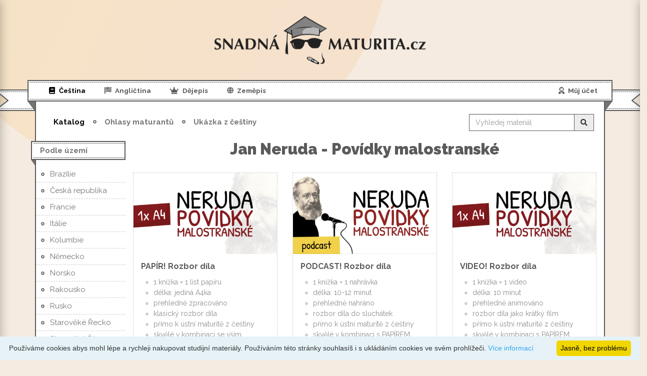

--- FILE ---
content_type: text/html; charset=utf-8
request_url: https://snadnamaturita.cz/katalog/cestina/materialy/jan-neruda-povidky-malostranske
body_size: 9505
content:
<!DOCTYPE html>
<html>
<head>
  <title>Snadná maturita</title>
  <link rel="stylesheet" media="all" href="/assets/application-794fdfe6fcdcb103a46103846609030a125af7fe3f1480a6a6a47b2cc85da00a.css" />
  <script src="/assets/application-8ac45bd5fe55c24823fecef687959599018df99dea9d852c4dd38196aa63f3bf.js"></script>
  <meta name="csrf-param" content="authenticity_token" />
<meta name="csrf-token" content="YM3kGgyhkPnA2vh0Nr8QAPpT7vHsZW09dcoIerGo2BxM+Es8w+mqImBHhitDo4zVnZ23rqi5oh4hkO93vSX67g==" />
  <meta name="viewport" content="width=device-width, initial-scale=1, maximum-scale=1">
  <script>
    (function (i, s, o, g, r, a, m) {
        i['GoogleAnalyticsObject'] = r;
        i[r] = i[r] || function () {
            (i[r].q = i[r].q || []).push(arguments)
        }, i[r].l = 1 * new Date();
        a = s.createElement(o),
            m = s.getElementsByTagName(o)[0];
        a.async = 1;
        a.src = g;
        m.parentNode.insertBefore(a, m)
    })(window, document, 'script', '//www.google-analytics.com/analytics.js', 'ga');
    ga('create', 'UA-36034354-2', 'auto');
    ga('send', 'pageview');
</script>
  <!-- Meta Pixel Code -->
<script>
    !function (f, b, e, v, n, t, s) {
        if (f.fbq) return;
        n = f.fbq = function () {
            n.callMethod ?
                n.callMethod.apply(n, arguments) : n.queue.push(arguments)
        };
        if (!f._fbq) f._fbq = n;
        n.push = n;
        n.loaded = !0;
        n.version = '2.0';
        n.queue = [];
        t = b.createElement(e);
        t.async = !0;
        t.src = v;
        s = b.getElementsByTagName(e)[0];
        s.parentNode.insertBefore(t, s)
    }(window, document, 'script',
        'https://connect.facebook.net/en_US/fbevents.js');
    fbq('init', '346938794476189');
    fbq('track', 'PageView');
</script>
<noscript><img height="1" width="1" style="display:none"
               src="https://www.facebook.com/tr?id=346938794476189&ev=PageView&noscript=1"
  /></noscript>
<!-- End Meta Pixel Code -->
  <!-- Google tag (gtag.js) -->
<script async src="https://www.googletagmanager.com/gtag/js?id=G-VTDVQNB0W0"></script>
<script>
    window.dataLayer = window.dataLayer || [];

    function gtag() {
        dataLayer.push(arguments);
    }

    gtag('js', new Date());

    gtag('config', 'G-VTDVQNB0W0');
</script>
  <link rel="apple-touch-icon" sizes="180x180" href="/assets/favicon/apple-touch-icon-3b8fc1d4cdda677e7ecaf221268042820f46dc756cf7cc724f6e771926fd64b5.png">
<link rel="icon" type="image/png" sizes="32x32" href="/assets/favicon/favicon-32x32-93174b739a85315a9568d70332b7d1a6483b6a264a282db12710e50facc22598.png">
<link rel="icon" type="image/png" sizes="16x16" href="/assets/favicon/favicon-16x16-1fbb98e8679534b59a435d9b0bb09cf026174c4eeb3fa45bf79435decec1a834.png">
<link rel="mask-icon" href="/assets/favicon/safari-pinned-tab-6573df81ac6e7c2459fccdf6fe9f09652b2fe648f7edfb1ae7cff0ce5a5379ce.svg" color="#0EC9FC">
<link rel="shortcut icon" href="/assets/favicon/favicon-528cc47344e3bad35b3f44b13aca1217620f21a40637d7113f803313de0e1a15.ico">
<meta name="msapplication-config" content="/assets/favicon/browserconfig-89cc29691fea276c02cfd1e91f982350cfe9295959710b66c9a60badf55e7f8a.xml">
<meta name="theme-color" content="#ffffff">
</head>
<body class="container">
<div id="fb-root"></div>
<script>
    (function (d, s, id) {
        var js, fjs = d.getElementsByTagName(s)[0];
        if (d.getElementById(id)) return;
        js = d.createElement(s);
        js.id = id;
        js.src = "//connect.facebook.net/cs_CZ/sdk.js#xfbml=1&version=v2.0";
        fjs.parentNode.insertBefore(js, fjs);
    }(document, 'script', 'facebook-jssdk'));
</script>

<div class="header">
  <!-- Logo -->
<a class="header-logo" href="/"><img src="/assets/logo_horizontal-4bcab7ca83112c8058729f21e2f092c136b4d87bc6b9039cc6bbefcc4028a07a.png" /></a>

<!-- Like -->
<div class="header-like"><div class="fb-like"
     data-href="https://www.facebook.com/SnadnaMaturitacz"
     data-send="false"
     data-layout="box_count"
     data-width="200"
     data-show-faces="false"
></div></div>

</div>

<div class="ribbon">
  <div class="ribbon-inner">
    <div class="ribbon-inner">
      <!-- Main menu -->
<div class="main-menu">
  <ul>
      <li class="active">
        <a href="/katalog/cestina">
          <i class="fas fa-book m-r-sm"></i> 
          Čeština
</a>      </li>
      <li class="">
        <a href="/katalog/anglictina">
          <i class="fas fa-flag-usa m-r-sm"></i> 
          Angličtina
</a>      </li>
      <li class="">
        <a href="/katalog/dejepis">
          <i class="fas fa-crown m-r-sm"></i> 
          Dějepis
</a>      </li>
      <li class="">
        <a href="/katalog/zemepis">
          <i class="fas fa-globe m-r-sm"></i> 
          Zeměpis
</a>      </li>
</ul>
</div>

<!-- Profile menu -->
<div class="profile-menu">
  <ul>
  <li>
    <a href="/customer">
      <i class="fas fa-user-astronaut m-r-sm"></i> 
      Můj účet
</a>  </li>
  <li>
      <div class="cart-info">
    <span class="cart-info-title">Košík <span class="cart-info-content"></span></span>
    <a class="btn btn-success" rel="nofollow" href="/obchod/pokladna/kosik">
      Dokonči objednávku
</a>  </div>

  </li>
</ul>
</div>

<div class="ribbon-sidr">

  <!-- Sidr left toggle -->
  <a class="sidr-toggle sidr-toggle-left" href="#sidr-left"><i class="fas fa-bars"></i><span>Menu</span></a>

  <!-- Sidr left -->
  <div id="sidr-left">
    <div class="sidr-menu">
      <ul>
      <li class="active">
        <a href="/katalog/cestina">
          <i class="fas fa-book m-r-sm"></i> 
          Čeština
</a>      </li>
      <li class="">
        <a href="/katalog/anglictina">
          <i class="fas fa-flag-usa m-r-sm"></i> 
          Angličtina
</a>      </li>
      <li class="">
        <a href="/katalog/dejepis">
          <i class="fas fa-crown m-r-sm"></i> 
          Dějepis
</a>      </li>
      <li class="">
        <a href="/katalog/zemepis">
          <i class="fas fa-globe m-r-sm"></i> 
          Zeměpis
</a>      </li>
</ul>
    </div>
    <h2 class="sidr-padding">Kategorie</h2>
    <div class="sidr-menu">
        <ul>
      <li class="ferret ferret-blue">
        <span>Podle území</span>
        <ul>
            <li class=""><a href="/katalog/cestina/materialy?category_id=19">Brazílie</a></li>
            <li class=""><a href="/katalog/cestina/materialy?category_id=3">Česká republika</a></li>
            <li class=""><a href="/katalog/cestina/materialy?category_id=17">Francie</a></li>
            <li class=""><a href="/katalog/cestina/materialy?category_id=4">Itálie</a></li>
            <li class=""><a href="/katalog/cestina/materialy?category_id=22">Kolumbie</a></li>
            <li class=""><a href="/katalog/cestina/materialy?category_id=15">Německo</a></li>
            <li class=""><a href="/katalog/cestina/materialy?category_id=21">Norsko</a></li>
            <li class=""><a href="/katalog/cestina/materialy?category_id=24">Rakousko</a></li>
            <li class=""><a href="/katalog/cestina/materialy?category_id=14">Rusko</a></li>
            <li class=""><a href="/katalog/cestina/materialy?category_id=20">Starověké Řecko</a></li>
            <li class=""><a href="/katalog/cestina/materialy?category_id=23">Starověký Řím</a></li>
            <li class=""><a href="/katalog/cestina/materialy?category_id=13">Španělsko</a></li>
            <li class=""><a href="/katalog/cestina/materialy?category_id=18">USA</a></li>
            <li class=""><a href="/katalog/cestina/materialy?category_id=16">Velká Británie + Irsko</a></li>
        </ul>
      </li>
      <li class="ferret ferret-red">
        <span>Podle období</span>
        <ul>
            <li class=""><a href="/katalog/cestina/materialy?category_id=11">Česká literatura 20. a 21. století</a></li>
            <li class=""><a href="/katalog/cestina/materialy?category_id=37">Světová a česká literatura do konce 18. století</a></li>
            <li class=""><a href="/katalog/cestina/materialy?category_id=10">Světová a česká literatura 19. století</a></li>
            <li class=""><a href="/katalog/cestina/materialy?category_id=12">Světová literatura 20. a 21. století</a></li>
        </ul>
      </li>
      <li class="ferret ferret-yellow">
        <span>Podle žánru</span>
        <ul>
            <li class=""><a href="/katalog/cestina/materialy?category_id=7">Drama</a></li>
            <li class=""><a href="/katalog/cestina/materialy?category_id=8">Poezie</a></li>
            <li class=""><a href="/katalog/cestina/materialy?category_id=9">Próza</a></li>
        </ul>
      </li>
      <li class="ferret ferret-blue">
        <span>Nalejvárny</span>
        <ul>
            <li class=""><a href="/katalog/cestina/materialy?category_id=45">Nalejvárny</a></li>
        </ul>
      </li>
  </ul>

    </div>
  </div>

  <!-- Cart -->
  <div class="cart-info hidden">  <a rel="nofollow" href="/obchod/pokladna/kosik">
    Košík (<span class="cart-info-content"></span>)<i class="fas fa-shopping-cart"></i>
</a></div>

</div>
    </div>
  </div>
</div>

<div class="subribbon">
  <!-- Main submenu -->
<div class="main-submenu">
    <ul class="clearfix">
    <li class="active"><a href="/katalog/cestina">Katalog</a></li>
    <li class=""><a href="/katalog/cestina/ohlasy-maturantu">Ohlasy maturantů</a></li>
    <li class=""><a href="/katalog/cestina/ukazka">Ukázka z češtiny</a></li>
  </ul>

</div>

<!-- Search -->
<div class="search">
    <form class="search-form" id="new_catalog_product" action="/catalog/lit/products/search" accept-charset="UTF-8" method="post"><input type="hidden" name="authenticity_token" value="nC4jmPobJBpuybGtWkheLLDhXgCwYtMNAKfVkflRO71y6dJ4Fi6MWdpCTygr8W0frhbYclXsrKe6PfTpLQlK2Q==" />
    <div class="input-group">
      <input class="form-control" placeholder="Vyhledej materiál" type="text" name="catalog_product[name]" id="catalog_product_name" />
      <div class="input-group-btn">
        <button name="button" type="submit" class="btn btn-default"><i class="fas fa-search "></i> </button>
      </div>
    </div>
</form>
</div>

</div>

<div class="middle">
  <div class="row">
    <div class="col-md-2">
      <div class="middle-side">
        <!-- Categories -->
<div class="side-menu hide-md">
    <ul>
      <li class="ferret ferret-blue">
        <span>Podle území</span>
        <ul>
            <li class=""><a href="/katalog/cestina/materialy?category_id=19">Brazílie</a></li>
            <li class=""><a href="/katalog/cestina/materialy?category_id=3">Česká republika</a></li>
            <li class=""><a href="/katalog/cestina/materialy?category_id=17">Francie</a></li>
            <li class=""><a href="/katalog/cestina/materialy?category_id=4">Itálie</a></li>
            <li class=""><a href="/katalog/cestina/materialy?category_id=22">Kolumbie</a></li>
            <li class=""><a href="/katalog/cestina/materialy?category_id=15">Německo</a></li>
            <li class=""><a href="/katalog/cestina/materialy?category_id=21">Norsko</a></li>
            <li class=""><a href="/katalog/cestina/materialy?category_id=24">Rakousko</a></li>
            <li class=""><a href="/katalog/cestina/materialy?category_id=14">Rusko</a></li>
            <li class=""><a href="/katalog/cestina/materialy?category_id=20">Starověké Řecko</a></li>
            <li class=""><a href="/katalog/cestina/materialy?category_id=23">Starověký Řím</a></li>
            <li class=""><a href="/katalog/cestina/materialy?category_id=13">Španělsko</a></li>
            <li class=""><a href="/katalog/cestina/materialy?category_id=18">USA</a></li>
            <li class=""><a href="/katalog/cestina/materialy?category_id=16">Velká Británie + Irsko</a></li>
        </ul>
      </li>
      <li class="ferret ferret-red">
        <span>Podle období</span>
        <ul>
            <li class=""><a href="/katalog/cestina/materialy?category_id=11">Česká literatura 20. a 21. století</a></li>
            <li class=""><a href="/katalog/cestina/materialy?category_id=37">Světová a česká literatura do konce 18. století</a></li>
            <li class=""><a href="/katalog/cestina/materialy?category_id=10">Světová a česká literatura 19. století</a></li>
            <li class=""><a href="/katalog/cestina/materialy?category_id=12">Světová literatura 20. a 21. století</a></li>
        </ul>
      </li>
      <li class="ferret ferret-yellow">
        <span>Podle žánru</span>
        <ul>
            <li class=""><a href="/katalog/cestina/materialy?category_id=7">Drama</a></li>
            <li class=""><a href="/katalog/cestina/materialy?category_id=8">Poezie</a></li>
            <li class=""><a href="/katalog/cestina/materialy?category_id=9">Próza</a></li>
        </ul>
      </li>
      <li class="ferret ferret-blue">
        <span>Nalejvárny</span>
        <ul>
            <li class=""><a href="/katalog/cestina/materialy?category_id=45">Nalejvárny</a></li>
        </ul>
      </li>
  </ul>

</div>

      </div>
    </div>

    <div class="col-md-10">
      <div class="content">
            <h1>Jan Neruda - Povídky malostranské</h1>

        
  
					<div class="row ">
						
      
					<div class="col-md-4 col-md-offset-0 ">
						
        <div class="catalog-comparison ">
  <div class="catalog-image" data-mh="catalog-image">
      <img class="img-responsive" src="https://eluvia-sm-public-production.fra1.digitaloceanspaces.com/catalog/analysis_products/picture_documents/000/000/095/thumbnail/Neruda_-_Povidky_malostranske.png?1590121136" />
  </div>
  <h3 class="catalog-title" data-mh="catalog-title">PAPÍR! Rozbor díla</h3>
  <div class="catalog-description" data-mh="catalog-description">
    <ul><li>1 knížka = 1 list papíru</li><li>délka: jediná A4ka</li><li>přehledně zpracováno</li><li>klasický rozbor díla</li><li>přímo k ústní maturitě z češtiny</li><li>skvělé v kombinaci se vším</li><li>ve formátu PDF (vhodné k tisku)</li><li>okamžitý a neomezený přístup</li><li>obsahuje: děj a postavy</li><li>obsahuje: prostor a čas</li><li>obsahuje: ukázku z knížky</li><li>obsahuje: jazykový rozbor</li><li>obsahuje: info o díle i autorovi</li><li>obsahuje: hodnocení díla</li><li>obsahuje: mnoho dalších informací</li></ul>
      <a class="btn btn-link-alt btn-md" target="_blank" href="https://eluvia-sm-public-production.fra1.digitaloceanspaces.com/demo/demo_products/materials/000/000/001/original/svejk-demo.pdf?1675517686">
    Stáhnout ukázku zdarma
</a>
  </div>
  <div class="catalog-footer" data-mh="catalog-footer">
        <p>
    Cena:
    <strong>15 Kč</strong>
  </p>

        <a class="btn btn-success btn-lg cart-link cart-link-add cart-link-reload" rel="nofollow" data-success="Položka byla úspěšně přidána do nákupníko košíku. Pokud chceš objednávku dokončit, klikni na tlačítko v pravém horním rohu." href="/shop/cart/add_product/95/document">
    <i class="fas fa-file-pdf m-r-sm"></i> 
    Zvolit
</a>
  </div>
</div>


					</div>
				      
					<div class="col-md-4 col-md-offset-0 ">
						
        <div class="catalog-comparison ">
  <div class="catalog-image" data-mh="catalog-image">
      <img class="img-responsive" src="https://eluvia-sm-public-production.fra1.digitaloceanspaces.com/catalog/analysis_products/picture_audios/000/000/095/thumbnail/thumbnail_audio_povidky-malostranske.png?1651244035" />
  </div>
  <h3 class="catalog-title" data-mh="catalog-title">PODCAST! Rozbor díla</h3>
  <div class="catalog-description" data-mh="catalog-description">
    <ul><li>1 knížka = 1 nahrávka</li><li>délka: 10-12 minut</li><li>přehledně nahráno</li><li>rozbor díla do sluchátek</li><li>přímo k ústní maturitě z češtiny</li><li>skvělé v kombinaci s PAPÍREM</li><li>ve formátu MP3</li><li>okamžitý a neomezený přístup</li><li>obsahuje: děj a postavy</li><li>obsahuje: prostor a čas</li><li>obsahuje: příklady slov/výrazů</li><li>obsahuje: jazykový rozbor</li><li>obsahuje: info o díle i autorovi</li><li>obsahuje: hodnocení díla</li><li>obsahuje: mnoho dalších informací</li></ul>
      <a class="btn btn-link-alt btn-md" target="_blank" href="https://eluvia-sm-public-production.fra1.digitaloceanspaces.com/demo/demo_products/materials/000/000/004/original/Maly_princ_AUDIO.mp3?1652707620">
    Stáhnout ukázku zdarma
</a>
  </div>
  <div class="catalog-footer" data-mh="catalog-footer">
        <p>
    Cena:
    <strong>15 Kč</strong>
  </p>

        <a class="btn btn-success btn-lg cart-link cart-link-add cart-link-reload" rel="nofollow" data-success="Položka byla úspěšně přidána do nákupníko košíku. Pokud chceš objednávku dokončit, klikni na tlačítko v pravém horním rohu." href="/shop/cart/add_product/95/audio">
    <i class="fas fa-podcast m-r-sm"></i> 
    Zvolit
</a>
  </div>
</div>


					</div>
				      
					<div class="col-md-4 col-md-offset-0 ">
						
        <div class="catalog-comparison ">
  <div class="catalog-image" data-mh="catalog-image">
      <img class="img-responsive" src="https://eluvia-sm-public-production.fra1.digitaloceanspaces.com/catalog/products/pictures/000/000/095/thumbnail/Neruda_-_Povidky_malostranske.png?1590121136" />
  </div>
  <h3 class="catalog-title" data-mh="catalog-title">VIDEO! Rozbor díla</h3>
  <div class="catalog-description" data-mh="catalog-description">
    <ul><li>1 knížka = 1 video</li><li>délka: 10 minut</li><li>přehledně animováno</li><li>rozbor díla jako krátký film</li><li>přímo k ústní maturitě z češtiny</li><li>skvělé v kombinaci s PAPÍREM</li><li>ve videoformátu</li><li>okamžitý a neomezený přístup</li><li>obsahuje: děj a postavy</li><li>obsahuje: prostor a čas</li><li>obsahuje: ukázku z knížky</li><li>obsahuje: jazykový rozbor</li><li>obsahuje: info o díle i autorovi</li><li>obsahuje: hodnocení díla</li><li>obsahuje: mnoho dalších informací</li></ul>
      <a class="btn btn-link-alt btn-md" target="_blank" href="https://www.youtube.com/watch?v=aT9Sx4_u0YY">
    Stáhnout ukázku zdarma
</a>
  </div>
  <div class="catalog-footer" data-mh="catalog-footer">
      <p>Produkt zatím nenabízíme.</p>
<a class="btn btn-warning btn-md    " data-toggle="modal" data-target="#new-watchdog" id="new-watchdog-video" href="#"><i class="fas fa-dog "></i> Hlídací pes</a>
<script>
//<![CDATA[

  $(document).ready(function() {
    $('#new-watchdog-video').click(function(e) {
      $('input#watchdogs_watchdog_kind').val('video');
      $('form#new_watchdogs_watchdog .form-group').removeClass('has-error');
      $('form#new_watchdogs_watchdog .errors').html('');
    });
  });

//]]>
</script>
  </div>
</div>


					</div>
				
					</div>
				
    
					<div class="row ">
						
      <div class="m-t m-b">
        <h2 class="text-center">Ohlasy maturantů</h2>
        
  <div class="references-grid-row">
      <div class="references-grid-col" width="33%">
        <img class="img-responsive" src="https://snadnamaturita.cz/assets/references/analysis_lit/1-84c9c516e4a2bc950792132f2d680ae65a836b433f534a3520336a85e6d1b406.png" />
      </div>
      <div class="references-grid-col" width="33%">
        <img class="img-responsive" src="https://snadnamaturita.cz/assets/references/analysis_lit/2-1665902571b3a92aa0008f5e94b3023bba60a2c0fd4ba903c9f4419c2d67e731.png" />
      </div>
      <div class="references-grid-col" width="33%">
        <img class="img-responsive" src="https://snadnamaturita.cz/assets/references/analysis_lit/3-8af56a89e37c3090414de3158e879d95dad05404c114018071ae7c9985126d89.png" />
      </div>
  </div>
  <div class="references-grid-row">
      <div class="references-grid-col" width="33%">
        <img class="img-responsive" src="https://snadnamaturita.cz/assets/references/analysis_lit/4-1c54d5521aef2ce3cc1d7d992a76a534e049ce357a87cf57eca848ddaf7c0a55.png" />
      </div>
      <div class="references-grid-col" width="33%">
        <img class="img-responsive" src="https://snadnamaturita.cz/assets/references/analysis_lit/5-ea1bec888a341635af6c55e6b9eb2d3efdc55228e2bcb21aefb2f39b6b8cb5cf.png" />
      </div>
      <div class="references-grid-col" width="33%">
        <img class="img-responsive" src="https://snadnamaturita.cz/assets/references/analysis_lit/6-204ea4ee52d6a69f3787a1419d9bf531cba240764dd56bf0e6dde8a96a99e4d1.png" />
      </div>
  </div>
  <div class="references-grid-row">
      <div class="references-grid-col" width="33%">
        <img class="img-responsive" src="https://snadnamaturita.cz/assets/references/analysis_lit/7-6d71f8d40741d2bf622e2c2bf7c864cb1dd134fa27f16b2bdbe5c76af6cb59cf.png" />
      </div>
      <div class="references-grid-col" width="33%">
        <img class="img-responsive" src="https://snadnamaturita.cz/assets/references/analysis_lit/8-fef46e26e3364f53a3cff46f56077a468e8439090f6082a4d4ab51071b65dda1.png" />
      </div>
      <div class="references-grid-col" width="33%">
        <img class="img-responsive" src="https://snadnamaturita.cz/assets/references/analysis_lit/9-e81d51feab4800dc134cafe087811819e22fd3d67f66296a0064412ed76ac61b.png" />
      </div>
  </div>
  <div class="references-grid-row">
      <div class="references-grid-col" width="33%">
        <img class="img-responsive" src="https://snadnamaturita.cz/assets/references/analysis_lit/10-4964e8adbe3382cd7d3b046a367f311d3f3c9a1256eb840d7bf751019b59bf0f.png" />
      </div>
      <div class="references-grid-col" width="33%">
        <img class="img-responsive" src="https://snadnamaturita.cz/assets/references/analysis_lit/11-34cdf772982761feae390765a9422a025bfd4cc44ec1ce7ec341cef0bba25bc3.png" />
      </div>
      <div class="references-grid-col" width="33%">
        <img class="img-responsive" src="https://snadnamaturita.cz/assets/references/analysis_lit/12-3ded56a21eb8357382cdd2719e8a7c02032b50906939507de1b60fbf73fbeed0.png" />
      </div>
  </div>
  <div class="references-grid-row">
      <div class="references-grid-col" width="33%">
        <img class="img-responsive" src="https://snadnamaturita.cz/assets/references/analysis_lit/13-df1d0352447e4c04b96ef53ca459a50e5aefa7b40bfc7ac6ca94b4ac07be1bd8.png" />
      </div>
      <div class="references-grid-col" width="33%">
        <img class="img-responsive" src="https://snadnamaturita.cz/assets/references/analysis_lit/14-efab191ce2519a3e9bdde8752a9bae1625dc7628f6ebe6ac821f95aead137c1a.png" />
      </div>
      <div class="references-grid-col" width="33%">
        <img class="img-responsive" src="https://snadnamaturita.cz/assets/references/analysis_lit/15-b56361fac636d293c143bfa7c4b005282b507953bbdfe0634ad44e1e830288f6.png" />
      </div>
  </div>
  <div class="references-grid-row">
      <div class="references-grid-col" width="33%">
        <img class="img-responsive" src="https://snadnamaturita.cz/assets/references/analysis_lit/16-5905d8d2afeab42f38e908af707097e757f350ab52af65e6cf08efd58d4b94e2.png" />
      </div>
      <div class="references-grid-col" width="33%">
        <img class="img-responsive" src="https://snadnamaturita.cz/assets/references/analysis_lit/17-8e6ff7031f74f192c87cb3fd3a2d8480bfc654bdf6bc9f531d7dc1c78bf2fe98.png" />
      </div>
      <div class="references-grid-col" width="33%">
        <img class="img-responsive" src="https://snadnamaturita.cz/assets/references/analysis_lit/18-7a7496e47f151e883076b2d34cc3e2fea4e2006dd424497f065e1423b4b9599e.png" />
      </div>
  </div>

      </div>

					</div>
				
  
					<div class="row ">
						
      
					<div class="col-md-4 col-md-offset-0 ">
						
        <h3 class="catalog-title text-center" data-mh="catalog-title">PAPÍR! Rozbor díla</h3>
        <div class="catalog-visualization catalog-visualization-yellow m-b-0">
  <div class="catalog-visualization-parameter" data-mh="catalog-visualization-parameter-speed">
  <h4>RYCHLOST UČENÍ</h4>
  <div class="catalog-visualization-bar">
  <div class="progress">
    <div class="progress-bar" role="progressbar" aria-valuenow="8" aria-valuemin="0" aria-valuemax="10" style="width: 80%;"></div>
  </div>
  <span>8/10</span>
</div>

</div>

  <div class="catalog-visualization-parameter" data-mh="catalog-visualization-parameter-depth">
  <h4>HLOUBKA</h4>
  <div class="catalog-visualization-bar">
  <div class="progress">
    <div class="progress-bar" role="progressbar" aria-valuenow="8" aria-valuemin="0" aria-valuemax="10" style="width: 80%;"></div>
  </div>
  <span>8/10</span>
</div>

</div>

  <div class="catalog-visualization-parameter" data-mh="catalog-visualization-parameter-agility">
  <h4>BLESKOVOST</h4>
  <div class="catalog-visualization-bar">
  <div class="progress">
    <div class="progress-bar" role="progressbar" aria-valuenow="8" aria-valuemin="0" aria-valuemax="10" style="width: 80%;"></div>
  </div>
  <span>8/10</span>
</div>

</div>

  <div class="catalog-visualization-parameter" data-mh="catalog-visualization-parameter-endurance">
  <h4>VÝDRŽ</h4>
  <div class="catalog-visualization-bar">
  <div class="progress">
    <div class="progress-bar" role="progressbar" aria-valuenow="9" aria-valuemin="0" aria-valuemax="10" style="width: 90%;"></div>
  </div>
  <span>9/10</span>
</div>

</div>

  <div class="catalog-visualization-parameter" data-mh="catalog-visualization-parameter-compatibility">
  <h4>KOMPATIBILITA</h4>
  <div class="catalog-visualization-bar">
  <div class="progress">
    <div class="progress-bar" role="progressbar" aria-valuenow="8" aria-valuemin="0" aria-valuemax="10" style="width: 80%;"></div>
  </div>
  <span>8/10</span>
</div>

</div>

    <p class="catalog-visualization-summary" data-mh="catalog-visualization-summary">
      Naše nejpopulárnější materiály… Řekli jsme si, že k naší maturitě chceme každou knížku maximálně na jedné stránce. A vzniklo tohle. Brutálně zkrácený rozbor díla k ústní češtině. I tak v něm ale najdeš skoro všechno - žánr, děj, postavy, kompozici, prostor a čas, info o autorovi atd. Obsahuje i ukázku a jazykový rozbor. Vyber si jich klidně 15 nebo 20, protože tohle fakt funguje.
    </p>
</div>


					</div>
				      
					<div class="col-md-4 col-md-offset-0 ">
						
        <h3 class="catalog-title text-center" data-mh="catalog-title">PODCAST! Rozbor díla</h3>
        <div class="catalog-visualization catalog-visualization-yellow m-b-0">
  <div class="catalog-visualization-parameter" data-mh="catalog-visualization-parameter-speed">
  <h4>RYCHLOST UČENÍ</h4>
  <div class="catalog-visualization-bar">
  <div class="progress">
    <div class="progress-bar" role="progressbar" aria-valuenow="10" aria-valuemin="0" aria-valuemax="10" style="width: 100%;"></div>
  </div>
  <span>10/10</span>
</div>

</div>

  <div class="catalog-visualization-parameter" data-mh="catalog-visualization-parameter-depth">
  <h4>HLOUBKA</h4>
  <div class="catalog-visualization-bar">
  <div class="progress">
    <div class="progress-bar" role="progressbar" aria-valuenow="7" aria-valuemin="0" aria-valuemax="10" style="width: 70%;"></div>
  </div>
  <span>7/10</span>
</div>

</div>

  <div class="catalog-visualization-parameter" data-mh="catalog-visualization-parameter-agility">
  <h4>BLESKOVOST</h4>
  <div class="catalog-visualization-bar">
  <div class="progress">
    <div class="progress-bar" role="progressbar" aria-valuenow="9" aria-valuemin="0" aria-valuemax="10" style="width: 90%;"></div>
  </div>
  <span>9/10</span>
</div>

</div>

  <div class="catalog-visualization-parameter" data-mh="catalog-visualization-parameter-endurance">
  <h4>VÝDRŽ</h4>
  <div class="catalog-visualization-bar">
  <div class="progress">
    <div class="progress-bar" role="progressbar" aria-valuenow="5" aria-valuemin="0" aria-valuemax="10" style="width: 50%;"></div>
  </div>
  <span>5/10</span>
</div>

</div>

  <div class="catalog-visualization-parameter" data-mh="catalog-visualization-parameter-compatibility">
  <h4>KOMPATIBILITA</h4>
  <div class="catalog-visualization-bar">
  <div class="progress">
    <div class="progress-bar" role="progressbar" aria-valuenow="8" aria-valuemin="0" aria-valuemax="10" style="width: 80%;"></div>
  </div>
  <span>8/10</span>
</div>

</div>

    <p class="catalog-visualization-summary" data-mh="catalog-visualization-summary">
      Jedna knížka = jedna krátká audio nahrávka. Neboli maturitní otázka, kterou si můžeš poslechnout. Každá má zhruba 10 minut a za tu dobu získáš podobnou porci znalostí k jedné knížce jako z klasického papíru. Jenom o hodně snadněji. Kombinace „papírového“ materiálu a téhle nahrávky je ale úplně TOP!
    </p>
</div>


					</div>
				      
					<div class="col-md-4 col-md-offset-0 ">
						
        <h3 class="catalog-title text-center" data-mh="catalog-title">VIDEO! Rozbor díla</h3>
        <div class="catalog-visualization catalog-visualization-yellow m-b-0">
  <div class="catalog-visualization-parameter" data-mh="catalog-visualization-parameter-speed">
  <h4>RYCHLOST UČENÍ</h4>
  <div class="catalog-visualization-bar">
  <div class="progress">
    <div class="progress-bar" role="progressbar" aria-valuenow="10" aria-valuemin="0" aria-valuemax="10" style="width: 100%;"></div>
  </div>
  <span>10/10</span>
</div>

</div>

  <div class="catalog-visualization-parameter" data-mh="catalog-visualization-parameter-depth">
  <h4>HLOUBKA</h4>
  <div class="catalog-visualization-bar">
  <div class="progress">
    <div class="progress-bar" role="progressbar" aria-valuenow="8" aria-valuemin="0" aria-valuemax="10" style="width: 80%;"></div>
  </div>
  <span>8/10</span>
</div>

</div>

  <div class="catalog-visualization-parameter" data-mh="catalog-visualization-parameter-agility">
  <h4>BLESKOVOST</h4>
  <div class="catalog-visualization-bar">
  <div class="progress">
    <div class="progress-bar" role="progressbar" aria-valuenow="10" aria-valuemin="0" aria-valuemax="10" style="width: 100%;"></div>
  </div>
  <span>10/10</span>
</div>

</div>

  <div class="catalog-visualization-parameter" data-mh="catalog-visualization-parameter-endurance">
  <h4>VÝDRŽ</h4>
  <div class="catalog-visualization-bar">
  <div class="progress">
    <div class="progress-bar" role="progressbar" aria-valuenow="8" aria-valuemin="0" aria-valuemax="10" style="width: 80%;"></div>
  </div>
  <span>8/10</span>
</div>

</div>

  <div class="catalog-visualization-parameter" data-mh="catalog-visualization-parameter-compatibility">
  <h4>KOMPATIBILITA</h4>
  <div class="catalog-visualization-bar">
  <div class="progress">
    <div class="progress-bar" role="progressbar" aria-valuenow="8" aria-valuemin="0" aria-valuemax="10" style="width: 80%;"></div>
  </div>
  <span>8/10</span>
</div>

</div>

    <p class="catalog-visualization-summary" data-mh="catalog-visualization-summary">
      Video rozbory jsou inspirovány našimi „papírovými“ materiály. V čem? V tom, že jsou přísně omezeny, aby učení z nich zabralo co nejmíň času. Jen místo jedné A4ky jsou limitovány 10 minutami. Jinak jsou ale ve všem lepší - komentář a animace posouvají běžný text na úplně jinou úroveň. Tohle je rozhodně ten nejzajímavější a možná i nejúčinnější způsob, jak se poprat s ústní češtinou.
    </p>
</div>


					</div>
				
					</div>
				
<div class="catalog-cross-selling-wrapper">
  <div class="catalog-cross-selling owl-carousel">
      <div class="catalog-item">
  <a class="catalog-image" data-mh="catalog-image" href="/katalog/cestina/materialy/jaroslav-hasek-osudy-dobreho-vojaka-svejka-za-svetove-valky">
      <img class="img-responsive" src="https://eluvia-sm-public-production.fra1.digitaloceanspaces.com/catalog/analysis_products/picture_documents/000/000/055/original/Hasek_-_Osudy_dobreho_vojaka_Svejka_za_svetove_valky.png?1590119507" />
</a>  <div class="catalog-footer">
      <a class="btn btn-success btn-sm cart-link cart-link-add " rel="nofollow" data-success="Položka byla úspěšně přidána do nákupníko košíku. Pokud chceš objednávku dokončit, klikni na tlačítko v pravém horním rohu." href="/shop/cart/add_product/55/document">
    <i class="fas fa-file-pdf m-r-sm"></i> 
    Koupit za <strong>15 Kč</strong>
</a>
    
    
    
  </div>
</div>
      <div class="catalog-item">
  <a class="catalog-image" data-mh="catalog-image" href="/katalog/cestina/materialy/guy-de-maupassant-kulicka">
      <img class="img-responsive" src="https://eluvia-sm-public-production.fra1.digitaloceanspaces.com/catalog/analysis_products/picture_documents/000/000/086/original/Maupassant_-_Kulicka.png?1590120212" />
</a>  <div class="catalog-footer">
      <a class="btn btn-success btn-sm cart-link cart-link-add " rel="nofollow" data-success="Položka byla úspěšně přidána do nákupníko košíku. Pokud chceš objednávku dokončit, klikni na tlačítko v pravém horním rohu." href="/shop/cart/add_product/86/document">
    <i class="fas fa-file-pdf m-r-sm"></i> 
    Koupit za <strong>15 Kč</strong>
</a>
    
    
    
  </div>
</div>
      <div class="catalog-item">
  <a class="catalog-image" data-mh="catalog-image" href="/katalog/cestina/materialy/karel-jaromir-erben-kytice">
      <img class="img-responsive" src="https://eluvia-sm-public-production.fra1.digitaloceanspaces.com/catalog/analysis_products/picture_documents/000/000/047/original/Erben_-_Kytice.png?1590119148" />
</a>  <div class="catalog-footer">
      <a class="btn btn-success btn-sm cart-link cart-link-add " rel="nofollow" data-success="Položka byla úspěšně přidána do nákupníko košíku. Pokud chceš objednávku dokončit, klikni na tlačítko v pravém horním rohu." href="/shop/cart/add_product/47/document">
    <i class="fas fa-file-pdf m-r-sm"></i> 
    Koupit za <strong>15 Kč</strong>
</a>
    
    
    
  </div>
</div>
      <div class="catalog-item">
  <a class="catalog-image" data-mh="catalog-image" href="/katalog/cestina/materialy/antoine-de-saint-exupery-maly-princ">
      <img class="img-responsive" src="https://eluvia-sm-public-production.fra1.digitaloceanspaces.com/catalog/analysis_products/picture_documents/000/000/117/original/Saint-Exupery_-_Maly_princ.png?1590122051" />
</a>  <div class="catalog-footer">
      <a class="btn btn-success btn-sm cart-link cart-link-add " rel="nofollow" data-success="Položka byla úspěšně přidána do nákupníko košíku. Pokud chceš objednávku dokončit, klikni na tlačítko v pravém horním rohu." href="/shop/cart/add_product/117/document">
    <i class="fas fa-file-pdf m-r-sm"></i> 
    Koupit za <strong>15 Kč</strong>
</a>
    
    
    
  </div>
</div>
      <div class="catalog-item">
  <a class="catalog-image" data-mh="catalog-image" href="/katalog/cestina/materialy/daniel-defoe-robinson-crusoe">
      <img class="img-responsive" src="https://eluvia-sm-public-production.fra1.digitaloceanspaces.com/catalog/analysis_products/picture_documents/000/000/038/original/Defoe_-_Robinson_Crusoe.png?1590118917" />
</a>  <div class="catalog-footer">
      <a class="btn btn-success btn-sm cart-link cart-link-add " rel="nofollow" data-success="Položka byla úspěšně přidána do nákupníko košíku. Pokud chceš objednávku dokončit, klikni na tlačítko v pravém horním rohu." href="/shop/cart/add_product/38/document">
    <i class="fas fa-file-pdf m-r-sm"></i> 
    Koupit za <strong>15 Kč</strong>
</a>
    
    
    
  </div>
</div>
      <div class="catalog-item">
  <a class="catalog-image" data-mh="catalog-image" href="/katalog/cestina/materialy/alexander-sergejevic-puskin-evzen-onegin">
      <img class="img-responsive" src="https://eluvia-sm-public-production.fra1.digitaloceanspaces.com/catalog/analysis_products/picture_documents/000/000/109/original/Puskin_-_Evzen_Onegin.png?1590121723" />
</a>  <div class="catalog-footer">
      <a class="btn btn-success btn-sm cart-link cart-link-add " rel="nofollow" data-success="Položka byla úspěšně přidána do nákupníko košíku. Pokud chceš objednávku dokončit, klikni na tlačítko v pravém horním rohu." href="/shop/cart/add_product/109/document">
    <i class="fas fa-file-pdf m-r-sm"></i> 
    Koupit za <strong>15 Kč</strong>
</a>
    
    
    
  </div>
</div>
      <div class="catalog-item">
  <a class="catalog-image" data-mh="catalog-image" href="/katalog/cestina/materialy/romain-rolland-petr-a-lucie">
      <img class="img-responsive" src="https://eluvia-sm-public-production.fra1.digitaloceanspaces.com/catalog/analysis_products/picture_documents/000/000/115/original/Rolland_-_Petr_a_Lucie.png?1590122029" />
</a>  <div class="catalog-footer">
      <a class="btn btn-success btn-sm cart-link cart-link-add " rel="nofollow" data-success="Položka byla úspěšně přidána do nákupníko košíku. Pokud chceš objednávku dokončit, klikni na tlačítko v pravém horním rohu." href="/shop/cart/add_product/115/document">
    <i class="fas fa-file-pdf m-r-sm"></i> 
    Koupit za <strong>15 Kč</strong>
</a>
    
    
    
  </div>
</div>
      <div class="catalog-item">
  <a class="catalog-image" data-mh="catalog-image" href="/katalog/cestina/materialy/franz-kafka-promena">
      <img class="img-responsive" src="https://eluvia-sm-public-production.fra1.digitaloceanspaces.com/catalog/analysis_products/picture_documents/000/000/074/original/Kafka_-_Promena.png?1590119980" />
</a>  <div class="catalog-footer">
      <a class="btn btn-success btn-sm cart-link cart-link-add " rel="nofollow" data-success="Položka byla úspěšně přidána do nákupníko košíku. Pokud chceš objednávku dokončit, klikni na tlačítko v pravém horním rohu." href="/shop/cart/add_product/74/document">
    <i class="fas fa-file-pdf m-r-sm"></i> 
    Koupit za <strong>15 Kč</strong>
</a>
    
    
    
  </div>
</div>
      <div class="catalog-item">
  <a class="catalog-image" data-mh="catalog-image" href="/katalog/cestina/materialy/karel-polacek-bylo-nas-pet">
      <img class="img-responsive" src="https://eluvia-sm-public-production.fra1.digitaloceanspaces.com/catalog/analysis_products/picture_documents/000/000/107/original/Polacek_-_Bylo_nas_5.png?1590121690" />
</a>  <div class="catalog-footer">
      <a class="btn btn-success btn-sm cart-link cart-link-add " rel="nofollow" data-success="Položka byla úspěšně přidána do nákupníko košíku. Pokud chceš objednávku dokončit, klikni na tlačítko v pravém horním rohu." href="/shop/cart/add_product/107/document">
    <i class="fas fa-file-pdf m-r-sm"></i> 
    Koupit za <strong>15 Kč</strong>
</a>
    
    
    
  </div>
</div>
      <div class="catalog-item">
  <a class="catalog-image" data-mh="catalog-image" href="/katalog/cestina/materialy/erich-maria-remarque-na-zapadni-fronte-klid">
      <img class="img-responsive" src="https://eluvia-sm-public-production.fra1.digitaloceanspaces.com/catalog/analysis_products/picture_documents/000/000/111/original/Remarque_-_Na_zapadni_fronte_klid.png?1590121740" />
</a>  <div class="catalog-footer">
      <a class="btn btn-success btn-sm cart-link cart-link-add " rel="nofollow" data-success="Položka byla úspěšně přidána do nákupníko košíku. Pokud chceš objednávku dokončit, klikni na tlačítko v pravém horním rohu." href="/shop/cart/add_product/111/document">
    <i class="fas fa-file-pdf m-r-sm"></i> 
    Koupit za <strong>15 Kč</strong>
</a>
    
    
    
  </div>
</div>
      <div class="catalog-item">
  <a class="catalog-image" data-mh="catalog-image" href="/katalog/cestina/materialy/william-shakespeare-hamlet-kralevic-dansky">
      <img class="img-responsive" src="https://eluvia-sm-public-production.fra1.digitaloceanspaces.com/catalog/analysis_products/picture_documents/000/000/120/original/Shakespeare_-_Hamlet.png?1590122079" />
</a>  <div class="catalog-footer">
      <a class="btn btn-success btn-sm cart-link cart-link-add " rel="nofollow" data-success="Položka byla úspěšně přidána do nákupníko košíku. Pokud chceš objednávku dokončit, klikni na tlačítko v pravém horním rohu." href="/shop/cart/add_product/120/document">
    <i class="fas fa-file-pdf m-r-sm"></i> 
    Koupit za <strong>15 Kč</strong>
</a>
    
    
    
  </div>
</div>
      <div class="catalog-item">
  <a class="catalog-image" data-mh="catalog-image" href="/katalog/cestina/materialy/george-orwell-1984">
      <img class="img-responsive" src="https://eluvia-sm-public-production.fra1.digitaloceanspaces.com/catalog/analysis_products/picture_documents/000/000/100/original/Orwell_-_1984.png?1590121163" />
</a>  <div class="catalog-footer">
      <a class="btn btn-success btn-sm cart-link cart-link-add " rel="nofollow" data-success="Položka byla úspěšně přidána do nákupníko košíku. Pokud chceš objednávku dokončit, klikni na tlačítko v pravém horním rohu." href="/shop/cart/add_product/100/document">
    <i class="fas fa-file-pdf m-r-sm"></i> 
    Koupit za <strong>15 Kč</strong>
</a>
    
    
    
  </div>
</div>
      <div class="catalog-item">
  <a class="catalog-image" data-mh="catalog-image" href="/katalog/cestina/materialy/michal-viewegh-bajecna-leta-pod-psa">
      <img class="img-responsive" src="https://eluvia-sm-public-production.fra1.digitaloceanspaces.com/catalog/analysis_products/picture_documents/000/000/150/original/Viewegh_-_Bajecna_leta_pod_psa.png?1590122590" />
</a>  <div class="catalog-footer">
      <a class="btn btn-success btn-sm cart-link cart-link-add " rel="nofollow" data-success="Položka byla úspěšně přidána do nákupníko košíku. Pokud chceš objednávku dokončit, klikni na tlačítko v pravém horním rohu." href="/shop/cart/add_product/150/document">
    <i class="fas fa-file-pdf m-r-sm"></i> 
    Koupit za <strong>15 Kč</strong>
</a>
    
    
    
  </div>
</div>
      <div class="catalog-item">
  <a class="catalog-image" data-mh="catalog-image" href="/katalog/cestina/materialy/moliere-lakomec">
      <img class="img-responsive" src="https://eluvia-sm-public-production.fra1.digitaloceanspaces.com/catalog/analysis_products/picture_documents/000/000/088/original/Moliere_-_Lakomec.png?1590120243" />
</a>  <div class="catalog-footer">
      <a class="btn btn-success btn-sm cart-link cart-link-add " rel="nofollow" data-success="Položka byla úspěšně přidána do nákupníko košíku. Pokud chceš objednávku dokončit, klikni na tlačítko v pravém horním rohu." href="/shop/cart/add_product/88/document">
    <i class="fas fa-file-pdf m-r-sm"></i> 
    Koupit za <strong>15 Kč</strong>
</a>
    
    
    
  </div>
</div>
      <div class="catalog-item">
  <a class="catalog-image" data-mh="catalog-image" href="/katalog/cestina/materialy/jan-otcenasek-romeo-julie-a-tma">
      <img class="img-responsive" src="https://eluvia-sm-public-production.fra1.digitaloceanspaces.com/catalog/analysis_products/picture_documents/000/000/102/original/Otcenasek_-_Romeo__Julie_a_tma.png?1590121647" />
</a>  <div class="catalog-footer">
      <a class="btn btn-success btn-sm cart-link cart-link-add " rel="nofollow" data-success="Položka byla úspěšně přidána do nákupníko košíku. Pokud chceš objednávku dokončit, klikni na tlačítko v pravém horním rohu." href="/shop/cart/add_product/102/document">
    <i class="fas fa-file-pdf m-r-sm"></i> 
    Koupit za <strong>15 Kč</strong>
</a>
    
    
    
  </div>
</div>
      <div class="catalog-item">
  <a class="catalog-image" data-mh="catalog-image" href="/katalog/cestina/materialy/karel-capek-r-u-r">
      <img class="img-responsive" src="https://eluvia-sm-public-production.fra1.digitaloceanspaces.com/catalog/analysis_products/picture_documents/000/000/006/original/Capek_-_R.U.R..png?1590118704" />
</a>  <div class="catalog-footer">
      <a class="btn btn-success btn-sm cart-link cart-link-add " rel="nofollow" data-success="Položka byla úspěšně přidána do nákupníko košíku. Pokud chceš objednávku dokončit, klikni na tlačítko v pravém horním rohu." href="/shop/cart/add_product/6/document">
    <i class="fas fa-file-pdf m-r-sm"></i> 
    Koupit za <strong>15 Kč</strong>
</a>
    
    
    
  </div>
</div>
      <div class="catalog-item">
  <a class="catalog-image" data-mh="catalog-image" href="/katalog/cestina/materialy/alois-a-vilem-mrstikove-marysa">
      <img class="img-responsive" src="https://eluvia-sm-public-production.fra1.digitaloceanspaces.com/catalog/analysis_products/picture_documents/000/000/091/original/Mrstikove_-_Marysa.png?1590121019" />
</a>  <div class="catalog-footer">
      <a class="btn btn-success btn-sm cart-link cart-link-add " rel="nofollow" data-success="Položka byla úspěšně přidána do nákupníko košíku. Pokud chceš objednávku dokončit, klikni na tlačítko v pravém horním rohu." href="/shop/cart/add_product/91/document">
    <i class="fas fa-file-pdf m-r-sm"></i> 
    Koupit za <strong>15 Kč</strong>
</a>
    
    
    
  </div>
</div>
      <div class="catalog-item">
  <a class="catalog-image" data-mh="catalog-image" href="/katalog/cestina/materialy/zdenek-jirotka-saturnin">
      <img class="img-responsive" src="https://eluvia-sm-public-production.fra1.digitaloceanspaces.com/catalog/analysis_products/picture_documents/000/000/072/original/Jirotka_-_Saturnin.png?1590119948" />
</a>  <div class="catalog-footer">
      <a class="btn btn-success btn-sm cart-link cart-link-add " rel="nofollow" data-success="Položka byla úspěšně přidána do nákupníko košíku. Pokud chceš objednávku dokončit, klikni na tlačítko v pravém horním rohu." href="/shop/cart/add_product/72/document">
    <i class="fas fa-file-pdf m-r-sm"></i> 
    Koupit za <strong>15 Kč</strong>
</a>
    
    
    
  </div>
</div>
      <div class="catalog-item">
  <a class="catalog-image" data-mh="catalog-image" href="/katalog/cestina/materialy/ota-pavel-smrt-krasnych-srncu">
      <img class="img-responsive" src="https://eluvia-sm-public-production.fra1.digitaloceanspaces.com/catalog/analysis_products/picture_documents/000/000/104/original/Pavel_-_Smrt_krasnych_srncu.png?1590121667" />
</a>  <div class="catalog-footer">
      <a class="btn btn-success btn-sm cart-link cart-link-add " rel="nofollow" data-success="Položka byla úspěšně přidána do nákupníko košíku. Pokud chceš objednávku dokončit, klikni na tlačítko v pravém horním rohu." href="/shop/cart/add_product/104/document">
    <i class="fas fa-file-pdf m-r-sm"></i> 
    Koupit za <strong>15 Kč</strong>
</a>
    
    
    
  </div>
</div>
      <div class="catalog-item">
  <a class="catalog-image" data-mh="catalog-image" href="/katalog/cestina/materialy/nikolaj-vasiljevic-gogol-revizor">
      <img class="img-responsive" src="https://eluvia-sm-public-production.fra1.digitaloceanspaces.com/catalog/analysis_products/picture_documents/000/000/010/original/Gogol_-_Revizor.png?1590119362" />
</a>  <div class="catalog-footer">
      <a class="btn btn-success btn-sm cart-link cart-link-add " rel="nofollow" data-success="Položka byla úspěšně přidána do nákupníko košíku. Pokud chceš objednávku dokončit, klikni na tlačítko v pravém horním rohu." href="/shop/cart/add_product/10/document">
    <i class="fas fa-file-pdf m-r-sm"></i> 
    Koupit za <strong>15 Kč</strong>
</a>
    
    
    
  </div>
</div>
  </div>
</div>

<div class="banner banner-bigboard"></div>

  <div class="catalog-preview">
    <p><strong>ROZBOR DÍLA: POVÍDKY MALOSTRANSKÉ (JAN NERUDA)</strong></p>
<p><strong>Literární druh a žánr:</strong><br />soubor povídek (próza, epika)<br /><strong>Literární směr:</strong><br />poprvé vydáno r. 1877 (jednotlivé povídky vycházely samostatně v časopisech již dříve) – spíše střední období autorovy tvorby; realismus<br /><strong>Slovní zásoba:</strong><br />velice bohatá slovní zásoba; spisovný jazyk – zastaralá čeština; mnoho zastaralých výrazů – přechodníky a archaismy; občas prvky z hovorové češtiny<br /><strong>Stylistická charakteristika textu:</strong><br />propracovaná charakteristika jednotlivých postav</p>
<p>  Děj</p>
<p>  Vypravěč</p>
<p>  Postavy</p>
<p>  Kompozice, čas a prostor</p>
<p>  Význam sdělení a hlavní myšlenky díla</p>
<p>  Autor</p>
<p>  Literární kritika</p>
<p>  Srovnání</p>
<p>  ...a mnoho dalšího...</p>
<p>rozbor díla k maturitě 2017 z českého jazyka, kvalitní rozbory literárních děl k ústní maturitě z češtiny, zpracované knihy, seznam knih k maturitě, ústní maturita 2017</p>
  </div>


					<div class="modal fade  " id="new-watchdog" tabindex="-1" role="dialog" aria-labelledby="new-watchdog-label">
						<div class="modal-dialog" role="document">
							<div class="modal-content">
								
  
					<div class="modal-header">
						<button type="button" class="close" data-dismiss="modal" aria-label="Close"><span aria-hidden="true"><i class="fas fa-times "></i> </span></button>
						<h4 class="modal-title" id="new-watchdog-label">
							Nastavit hlídacího psa
						</h4>
					</div>
				
  <form class="new_watchdogs_watchdog" id="new_watchdogs_watchdog" action="/watchdogs" accept-charset="UTF-8" method="post"><input type="hidden" name="authenticity_token" value="vFhKQ3Mz40y6rydG8Sas8nJDLCI3Xz6VYQa1LbFgwlQaqPyAsub1o9t76KDBqTq5XS9REGqY35N14Cq6eg/F8w==" />
  
					<div class="modal-body">
						
    <input type="hidden" value="95" name="watchdogs_watchdog[product_id]" id="watchdogs_watchdog_product_id" />
    <input type="hidden" name="watchdogs_watchdog[kind]" id="watchdogs_watchdog_kind" />
    <div class="form-group "><label class="control-label" for="watchdogs_watchdog_email">E-mail</label><input class="form-control" type="text" name="watchdogs_watchdog[email]" id="watchdogs_watchdog_email" /><span class="errors " id="new_watchdogs_watchdog_email_errors"></span></div>

					</div>
				  
					<div class="modal-footer">
						
    <input type="submit" name="commit" value="Vytvořit" class="btn btn-primary" data-disable-with="Vytvořit" />

					</div>
				</form><script>
//<![CDATA[

						$(document).ready(function() {
							$("#new_watchdogs_watchdog").ajaxForm({
successMessage: 'Hlídací pes byl úspěšně vytvořen.',
errorMessage: 'Hlídací pes nebyl vytvořen.',
clearOnSubmit: true,
onSuccess: function(self, id_or_data) {
self.toggleModal('#new-watchdog');
},
}
);
						});
					
//]]>
</script>

							</div>
						</div>
					</div>
				

      </div>
    </div>
  </div>
</div>

<div class="footer">
  <div class="row">
  <div class="col-md-6">
    <ul>
  <li><a href="/stranky/obchodni-podminky">Obchodní podmínky</a></li>
  <li><a href="/stranky/podminky-uziti-webu">Podmínky užití</a></li>
  <li><a href="/stranky/smazani-uzivatelskych-dat">Smazání dat</a></li>
  <li><a href="/stranky/kontakty">FAQ</a></li>
</ul>
  </div>
  <div class="col-md-6 text-md-right">
    Zákaznický servis: <strong><a href="mailto:info@snadnamaturita.cz">info@snadnamaturita.cz</a></strong><br/>
    Provozovatel: <strong>Jan Jurek</strong><br/>
    IČ: <strong>01225821</strong><br/>
    <br/>
    2010-2026 &copy; www.snadnamaturita.cz<br/>
  </div>
</div>

</div>


<script type="text/javascript" id="cookieinfo"
        src="//cookieinfoscript.com/js/cookieinfo.min.js"
        data-close-text="Jasně, bez problému"
        data-message="Používáme cookies abys mohl lépe a rychleji nakupovat studijní materiály. Používáním této stránky souhlasíš i s ukládáním cookies ve svém prohlížeči."
        data-bg="#E6F2F7"
        data-text-align="left"
        data-linkmsg="Více informací"
>
</script>


</body>
</html>
